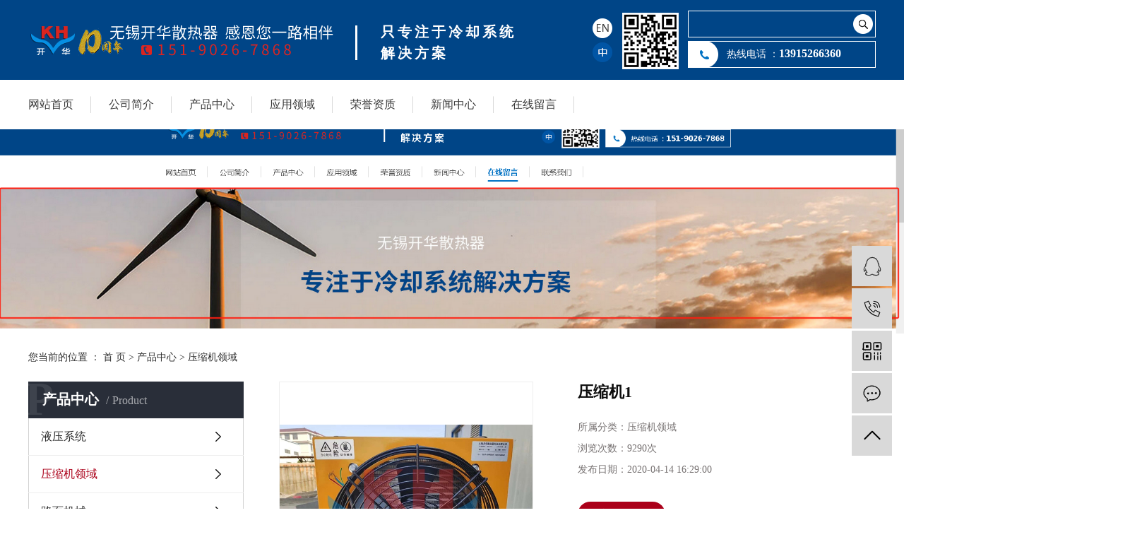

--- FILE ---
content_type: text/html;charset=utf-8
request_url: https://www.khsrq.com/product/741.html
body_size: 9907
content:
<!DOCTYPE html>
<html lang="zh-CN">
<head>
    <meta charset="utf-8">
    <meta http-equiv="X-UA-Compatible" content="IE=edge">
    <title>压缩机1【价格 批发 公司】-无锡开华散热器科技有限公司</title>
    <meta name="keywords" content="无锡冷却器,无锡冷却器供应商,定制无锡冷却器"/>
    <meta name="description" content="压缩机1无锡开华散热器科技有限公司为你详细介绍压缩机1的内容,包括压缩机1的用途、型号、范围、图片、评论等,在这里你可以得知所有压缩机1的新闻以及目前的市场压缩机1价格，压缩机1所属产品分类是压缩机领域，在全国地区获得用户好评，欲了解更多详细信息,请点击访问!"/>
    <meta name="viewport" content="width=device-width, initial-scale=1, maximum-scale=1, user-scalable=no">
    <link rel="shortcut icon" type="image/x-icon" href="https://www.khsrq.com/"/>
    
<link rel="stylesheet" href="https://www.khsrq.com/template/default/assets/css/owl.carousel.min.css">

    <link rel="stylesheet" href="https://www.khsrq.com/template/default/assets/css/plugin.css">
    <link rel="stylesheet" href="https://www.khsrq.com/template/default/assets/css/app1.css">

    <link rel="stylesheet" href="https://www.khsrq.com/template/default/assets/css/main.css">

    <script src="https://www.khsrq.com/template/default/assets/js/jquery.min.js"></script>
    <script>
    var config = {
        homeUrl: 'https://www.khsrq.com/',
                mUrl: 'http://m.khsrq.com/',
                copyCode: 0,
        isVisitor: 1
    }
</script>
<script src="https://www.khsrq.com/template/default/assets/js/app.js"></script>

<script>
//当配置为普通站的时候，手机站跳转
if(app.config.hasOwnProperty('mUrl')) {
        app.mobile();
    }
</script>
<meta name="baidu-site-verification" content="codeva-8uC2OK5j1R" />
<meta name="360-site-verification" content="c5909ffe87dce9aeeddbd44940c88ffa" />
<meta name="sogou_site_verification" content="no0XgtxbUI"/>
<meta name="baidu-site-verification" content="codeva-nPxFo85WHN" />
<script>
var _hmt = _hmt || [];
(function() {
  var hm = document.createElement("script");
  hm.src = "https://hm.baidu.com/hm.js?71bac9ff3992a3f1e7724b11a5d3943f";
  var s = document.getElementsByTagName("script")[0]; 
  s.parentNode.insertBefore(hm, s);
})();
</script>

<script type='text/javascript'>
    (function(m, ei, q, i, a, j, s) {
        m[i] = m[i] || function() {
            (m[i].a = m[i].a || []).push(arguments)
        };
        j = ei.createElement(q),
            s = ei.getElementsByTagName(q)[0];
        j.async = true;
        j.charset = 'UTF-8';
        j.src = 'https://static.meiqia.com/dist/meiqia.js?_=t';
        s.parentNode.insertBefore(j, s);
    })(window, document, 'script', '_MEIQIA');
    _MEIQIA('entId', 227457);
</script>
</head>
<body>
<div class="header w1920 clearfix">
  <div class="head1" style="display: none;" >
   <div class="w1200">
      <div class="head1_fl fl">
          <p>欢迎</p>
      </div>
      <div class="head1_fr fr">
        <div class="k1">
            <a href="https://www.khsrq.com/article/">热推信息</a> |
            <a href="https://www.khsrq.com/region/">企业分站</a> |
            <a href="https://www.khsrq.com/sitemap/">网站地图</a> |
            <a href="https://www.khsrq.com/rss.xml">RSS</a> |
            <a href="https://www.khsrq.com/sitemap.xml">XML</a>
                    </div>
      </div>
    </div>
  </div>
  <div class="head2 w1200">
    <div class="head2_fl fl">
      <div class="logo">
            <a href="https://www.khsrq.com/" >
                <img alt="板翅式换热器" src="https://www.khsrq.com/data/upload/202111/20211125152724_504.png" />
            </a>
        </div>
    </div>
    <div class="topwz fl">
        <p>只专注于冷却系统</p><p>解决方案</p>
    </div>
    <div class="head2_fr fr clearfix">
      <div class="zyqie fl"><p><a href="/" target="_self"><img src="https://www.khsrq.com/data/upload/202002/1581402281174116.png" title="1581402281174116.png" alt="未标题-3.png"/></a></p><p><a href="/" target="_self"><img src="https://www.khsrq.com/data/upload/202002/1581402295173290.png" title="1581402295173290.png" alt="未标题-4.png"/></a></p></div>
      <div class="topewm fl"><p><img src="https://www.khsrq.com/data/upload/202004/1588045278134953.png" title="1588045278134953.png" alt="pc.png" width="80" height="80" border="0" vspace="0" style="width: 80px; height: 80px;"/></p></div>
      <div class="ss fr">
      <div>
          <form method="get" name="formsearch" id="formsearch" action="https://www.khsrq.com/search.php">
                <input type='text' name='wd' id="keyword" placeholder="" />
                <input type="submit" id="s_btn" value="" />
            </form>
      </div>
      <div class="topdh">
        <p style="line-height: 36px;"><span style="font-family: 微软雅黑, &quot;Microsoft YaHei&quot;; font-size: 14px;">热线电话 ：</span><span style="font-size: 16px;"><strong><span style="font-family: 微软雅黑, &quot;Microsoft YaHei&quot;;">13915266360</span></strong></span></p>
      </div>
      
      </div>
    </div>
  </div>
</div>
    <div class="tnav w1920">
    <ul class="nav clearfix">
                     <li>
                <a class="a" href="/" >网站首页<span class="creat"></span></a>
                                                        <div class="sec">
                                                <a href="" >联系方式</a>
                                            </div>
                                                </li>
                        <li>
                <a class="a" href="https://www.khsrq.com/about_about/gsjj9f6.html" >公司简介</a>
                                                                                                            </li>
                        <li>
                <a class="a" href="https://www.khsrq.com/product/" >产品中心</a>
                                                                                    <div class="sec">
                                                <a href="https://www.khsrq.com/product/pfxl2a3/" >液压系统</a>
                                                <a href="https://www.khsrq.com/product/cpfle15f/" >压缩机领域</a>
                                                <a href="https://www.khsrq.com/product/zdxwyj6da/" >路面机械</a>
                                                <a href="https://www.khsrq.com/product/zdjxswyj281/" >矿山机械</a>
                                                <a href="https://www.khsrq.com/product/tyngfwyj58a/" >石油机械</a>
                                                <a href="https://www.khsrq.com/product/ldsjxb0c/" >履带式机械</a>
                                                <a href="https://www.khsrq.com/product/tzsrqdc4/" >特种散热器</a>
                                                <a href="https://www.khsrq.com/product/fbsrq8f9/" >防爆散热器</a>
                                                <a href="https://www.khsrq.com/product/qtsrq790/" >其他散热器</a>
                                                <a href="https://www.khsrq.com/product/dzsrq061/" >定制散热器</a>
                                                </div>
                                                                        </li>
                        <li>
                <a class="a" href="https://www.khsrq.com/case/" >应用领域</a>
                                                                                    <div class="sec">
                                                <a href="https://www.khsrq.com/case/alfly9f3/" >应用领域</a>
                                                </div>
                                                                        </li>
                        <li>
                <a class="a" href="https://www.khsrq.com/about_about/zzry37f.html" >荣誉资质</a>
                                                                                                            </li>
                        <li>
                <a class="a" href="https://www.khsrq.com/news/" >新闻中心</a>
                                                                                    <div class="sec">
                                                <a href="https://www.khsrq.com/news/company/" >公司新闻</a>
                                                <a href="https://www.khsrq.com/news/xydt/" >行业新闻</a>
                                                <a href="https://www.khsrq.com/news/jszx98d/" >常见问题</a>
                                                </div>
                                                                        </li>
                        <li>
                <a class="a" href="/inquiry/" >在线留言</a>
                                                                </li>
                </ul>
</div>

<script type="text/javascript">
$('.nav > li').hover(function(){
$(this).find('.sec').stop(true).slideToggle(300);
});
</script>


<div class="page-banner">
        <img src="https://www.khsrq.com/data/upload/202310/20231012092546_487.png" alt="压缩机领域">
    </div>


<div class="page-position">
    <div id="container">
        您当前的位置 ：
        
	 <a href="https://www.khsrq.com/">首 页</a> > <a href="https://www.khsrq.com/product/">产品中心</a> > <a href="https://www.khsrq.com/product/cpfle15f/">压缩机领域</a>

    </div>
</div>


<div class="page-wrap w1920">
    <div id="container" class="clearfix">
                
        <div class="page-wrap-left xymob-menu-click">
            <div class="xymob-left-close-btn"><i class="icon-font icon-close"></i></div>
            <div class="xypg-left">
                                <div class="xypg-left-box xypg-left-menu">
                    <div class="xypg-left-title">
                        <h3>
产品中心<span>Product</span>
</h3>
                    </div>
                    <div class="xypg-left-con">
                        
	<ul class="xypg-left-nav">
        <li data-id="1">
        <a href="https://www.khsrq.com/product/pfxl2a3/">液压系统</a>
        <div class="first-nav-btn"></div>
                <ul class="xypg-left-subnav">
                        <li data-id="21">
                <a href="https://www.khsrq.com/product/sdxlsrq3de/">水刀系列散热器</a>
                            </li>
                        <li data-id="22">
                <a href="https://www.khsrq.com/product/yjxlsrqbe9/">压机系列散热器</a>
                            </li>
                        <li data-id="23">
                <a href="https://www.khsrq.com/product/glyydlzsrq93f/">各类液压动力站散热器</a>
                            </li>
                    </ul>
            </li>
        <li data-id="12">
        <a href="https://www.khsrq.com/product/cpfle15f/">压缩机领域</a>
        <div class="first-nav-btn"></div>
                <ul class="xypg-left-subnav">
                        <li data-id="24">
                <a href="https://www.khsrq.com/product/lgjdylzfqdcb/">冷干机的预冷蒸发器</a>
                            </li>
                    </ul>
            </li>
        <li data-id="13">
        <a href="https://www.khsrq.com/product/zdxwyj6da/">路面机械</a>
        <div class="first-nav-btn"></div>
                <ul class="xypg-left-subnav">
                        <li data-id="29">
                <a href="https://www.khsrq.com/product/wjsrq7c9/">挖机散热器</a>
                            </li>
                        <li data-id="30">
                <a href="https://www.khsrq.com/product/yljsrq5ab/">压路机散热器</a>
                            </li>
                        <li data-id="31">
                <a href="https://www.khsrq.com/product/dcsrq906/">吊车散热器</a>
                            </li>
                        <li data-id="32">
                <a href="https://www.khsrq.com/product/scdsrqf8e/">随车吊散热器</a>
                            </li>
                        <li data-id="33">
                <a href="https://www.khsrq.com/product/hntjxsrq670/">混凝土机械散热器</a>
                            </li>
                    </ul>
            </li>
        <li data-id="14">
        <a href="https://www.khsrq.com/product/zdjxswyj281/">矿山机械</a>
        <div class="first-nav-btn"></div>
                <ul class="xypg-left-subnav">
                        <li data-id="34">
                <a href="https://www.khsrq.com/product/cyjsrqa3d/">铲运机散热器</a>
                            </li>
                        <li data-id="35">
                <a href="https://www.khsrq.com/product/bzjsrqc07/">扒渣机散热器</a>
                            </li>
                        <li data-id="36">
                <a href="https://www.khsrq.com/product/sdjxsrqbb3/">隧道机械散热器</a>
                            </li>
                    </ul>
            </li>
        <li data-id="15">
        <a href="https://www.khsrq.com/product/tyngfwyj58a/">石油机械</a>
        <div class="first-nav-btn"></div>
                <ul class="xypg-left-subnav">
                        <li data-id="37">
                <a href="https://www.khsrq.com/product/xjjsrqd80/">修井机散热器</a>
                            </li>
                        <li data-id="38">
                <a href="https://www.khsrq.com/product/dyzyzzsrq23d/">带压作业装置散热器</a>
                            </li>
                        <li data-id="39">
                <a href="https://www.khsrq.com/product/yyxtsrq84d/">液压系统散热器</a>
                            </li>
                    </ul>
            </li>
        <li data-id="16">
        <a href="https://www.khsrq.com/product/ldsjxb0c/">履带式机械</a>
        <div class="first-nav-btn"></div>
                <ul class="xypg-left-subnav">
                        <li data-id="40">
                <a href="https://www.khsrq.com/product/qkzjsrqe84/">潜孔钻机散热器</a>
                            </li>
                        <li data-id="41">
                <a href="https://www.khsrq.com/product/mgzjsrqc34/">锚固钻机散热器</a>
                            </li>
                        <li data-id="42">
                <a href="https://www.khsrq.com/product/qtzjsrq2c0/">其他钻机散热器</a>
                            </li>
                    </ul>
            </li>
        <li data-id="17">
        <a href="https://www.khsrq.com/product/tzsrqdc4/">特种散热器</a>
        <div class="first-nav-btn"></div>
            </li>
        <li data-id="18">
        <a href="https://www.khsrq.com/product/fbsrq8f9/">防爆散热器</a>
        <div class="first-nav-btn"></div>
            </li>
        <li data-id="19">
        <a href="https://www.khsrq.com/product/qtsrq790/">其他散热器</a>
        <div class="first-nav-btn"></div>
                <ul class="xypg-left-subnav">
                        <li data-id="43">
                <a href="https://www.khsrq.com/product/bxggsrq3fa/">不锈钢管散热器</a>
                            </li>
                        <li data-id="44">
                <a href="https://www.khsrq.com/product/gssrqc0d/">管式散热器</a>
                            </li>
                    </ul>
            </li>
        <li data-id="20">
        <a href="https://www.khsrq.com/product/dzsrq061/">定制散热器</a>
        <div class="first-nav-btn"></div>
            </li>
    </ul>
                    </div>
                </div>

                                                <div class="xypg-left-box xypg-left-news">
                    <div class="xypg-left-title">
                        <h3>新闻资讯<span>News</span></h3>
                    </div>
                    <div class="xypg-left-con">
                        <ul class="latest-news">
                                                        <li><a href="https://www.khsrq.com/news/437.html" title="说说板翅式散热器的换热效率怎么样？">说说板翅式散热器的换热效率怎么样？</a></li>
                                                        <li><a href="https://www.khsrq.com/news/438.html" title="防止无锡冷却器的损坏有什么好的方法降低">防止无锡冷却器的损坏有什么好的方法降低</a></li>
                                                        <li><a href="https://www.khsrq.com/news/439.html" title="说说无锡换热器结垢的原因及处理方法">说说无锡换热器结垢的原因及处理方法</a></li>
                                                        <li><a href="https://www.khsrq.com/news/440.html" title="注意板式换热器的安全事项">注意板式换热器的安全事项</a></li>
                                                        <li><a href="https://www.khsrq.com/news/441.html" title="说说无锡冷却器构架选择有哪些注意事项？">说说无锡冷却器构架选择有哪些注意事项？</a></li>
                                                        <li><a href="https://www.khsrq.com/news/442.html" title="防止无锡换热器结垢采取的措施包括以下几个方面">防止无锡换热器结垢采取的措施包括以下几个方面</a></li>
                                                    </ul>
                    </div>
                </div>

                                                                <div class="xypg-left-box xypg-left-keys">
                    <div class="xypg-left-title">
                        <h3>热门关键词<span>Keywords</span></h3>
                    </div>
                    <div class="xypg-left-con">
                        <ul class="hot-keys">
                                                        <li><a href="https://www.khsrq.com/tag/油冷却器" title="油冷却器">油冷却器</a></li>
                                                        <li><a href="https://www.khsrq.com/tag/生产油冷却器" title="生产油冷却器">生产油冷却器</a></li>
                                                        <li><a href="https://www.khsrq.com/tag/板翅式散热器哪家好" title="板翅式散热器哪家好">板翅式散热器哪家好</a></li>
                                                        <li><a href="https://www.khsrq.com/tag/翅式散热器价格" title="翅式散热器价格">翅式散热器价格</a></li>
                                                        <li><a href="https://www.khsrq.com/tag/生产无锡散热器" title="生产无锡散热器">生产无锡散热器</a></li>
                                                        <li><a href="https://www.khsrq.com/tag/水冷却器报价" title="水冷却器报价">水冷却器报价</a></li>
                                                        <li><a href="https://www.khsrq.com/tag/冷却器" title="冷却器">冷却器</a></li>
                                                        <li><a href="https://www.khsrq.com/tag/压缩机价格" title="压缩机价格">压缩机价格</a></li>
                                                        <li><a href="https://www.khsrq.com/tag/板翅式散热器怎么样" title="板翅式散热器怎么样">板翅式散热器怎么样</a></li>
                                                        <li><a href="https://www.khsrq.com/tag/生产中冷器" title="生产中冷器">生产中冷器</a></li>
                                                        <li><a href="https://www.khsrq.com/tag/板翅式散热器生产商" title="板翅式散热器生产商">板翅式散热器生产商</a></li>
                                                        <li><a href="https://www.khsrq.com/tag/管壳式换热器" title="管壳式换热器">管壳式换热器</a></li>
                                                    </ul>
                    </div>
                </div>
                
                <div class="xypg-left-box xypg-left-contact">
                    <div class="xypg-left-title">
                        <h3>联系我们<span>Contact Us</span></h3>
                    </div>
                    <div class="xypg-left-con">
                        <div class="page-wrap-contact">
                            <h4>无锡开华散热器科技有限公司</h4>
                            <p><span style="font-family: 微软雅黑, &quot;Microsoft YaHei&quot;; font-size: 16px;">联系人：王经理</span></p><p><span style="font-family: 微软雅黑, &quot;Microsoft YaHei&quot;; font-size: 16px;">手&nbsp; &nbsp;机：15190267868</span></p><p><span style="font-family: 微软雅黑, &quot;Microsoft YaHei&quot;; font-size: 16px;">&nbsp; &nbsp; &nbsp; &nbsp; &nbsp; &nbsp; &nbsp;17351490062</span></p><p><span style="font-family: 微软雅黑, &quot;Microsoft YaHei&quot;; font-size: 16px;">电&nbsp; &nbsp;话：0510-85990569</span></p><p><span style="font-family: 微软雅黑, &quot;Microsoft YaHei&quot;; font-size: 16px;">传&nbsp; &nbsp;真：0510-85990569</span></p><p><span style="font-family: 微软雅黑, &quot;Microsoft YaHei&quot;; font-size: 16px;">邮&nbsp; &nbsp;箱：wxkhhrq@126.com</span></p><p><span style="font-family: 微软雅黑, &quot;Microsoft YaHei&quot;; font-size: 16px;">网&nbsp; &nbsp;址：www.khsrq.com</span></p><p><span style="font-family: 微软雅黑, &quot;Microsoft YaHei&quot;; font-size: 16px;">地&nbsp; &nbsp;址：无锡市滨湖区马山湖山路12号</span></p>
                        </div>
                    </div>
                </div>

                <div class="page-message-img">
                    <a href="https://www.khsrq.com/inquiry/"><img src="https://www.khsrq.com/data/upload/201908/20190819160028_346.png" alt=""></a>
                </div>
            </div>
        </div>
        

                
        <div class="page-wrap-right">
            <div class="xypg-right-content">
                
    
	<!-- 产品详情页面 -->
<div class="xypg-product-detail">
    <div class="page-product-detail-box clearfix">
        <div class="page-product-detail-effect">
            <div class="big-img easyzoom easyzoom--overlay"><a href="https://www.khsrq.com/data/upload/202004/20200414162742_667.jpg"><img src="https://www.khsrq.com/data/upload/202004/20200414162742_667.jpg" alt="压缩机1"/></a></div>
        </div>
        <div class="page-product-detail-right">
            <h1>压缩机1</h1>
            <ul class="product-detail-item">
                <li>所属分类：<span>压缩机领域</span></li>
                <li>浏览次数：<span><script src="https://www.khsrq.com/source/include/browse.php?model=product&id=741"></script>次</span></li>
                <li>发布日期：<span>2020-04-14 16:29:00</span></li>
            </ul>
            
            <div class="page-product-inquiry">
                                <a href="https://www.khsrq.com/inquiry/741.html">我要询价</a>
                            </div>
        </div>
    </div>

    <div class="product-detail-tab">
        <ul class="product-detail-tabli">
            <li>产品概述</li>
            <li>性能特点</li>
            <li>技术参数</li>
                                </ul>

        <div class="product-detail-tabbox">
            <div class="product-detail-tabcon">
                <p style="text-indent: 2em;"><span style="font-family: 微软雅黑, &quot;Microsoft YaHei&quot;; font-size: 16px;"><span style="font-family: 微软雅黑, &quot;Microsoft YaHei&quot;; line-height: 2;">&nbsp;<a href='https://www.khsrq.com//' target='_blank' class='key_tag'><font><strong>无锡冷却器</strong></font></a>铝合金材料，具有重量轻、 外形美观，热导率是冷却设备好、 易于加工成更复杂的形状，和广泛使用。有<a href='https://www.khsrq.com/news/467.html' target='_blank' class='key_tag'><font><strong>散热器</strong></font></a>是铝合金型材的三种主要类型︰ 梳形、 宽扁形或鱼形、 椭圆形和圆形的形状和分支。散热片铝型材与其他铝相比，具有其自身的特点︰ 短的距离之间的散热片和散热片，形成一凹槽之间两个相邻散热片，其长宽比是非常大的;墙体厚度差异，鳍齿轮是比较薄，但基础板厚度其根。因为它的形状的散热器是更复杂，因此模具设计和制造、 生产增加了难度。</span><br/><span style="font-family: 微软雅黑, &quot;Microsoft YaHei&quot;; line-height: 2;">&nbsp; &nbsp; &nbsp; &nbsp;我们主要有两种散热器为例，在总结大型散热器模具设计和制造经验，侧重于散热器挤压模设计要点和步骤的基础上。散热片铝型材挤压模设计也要保证足够的强度金属模具流率的平衡。我们的散热器产品，挤压模具设计的梳型散热器平模，与导流模式一起使用。挤压模具设计中的铝型材散热片到分流模式，以确保更均匀比扁平金属流动的挤压模具，是铝型材散热片设计的关键。&nbsp;</span></span></p><p style="text-indent: 2em; text-align: center;"><span style="font-family: 微软雅黑, &quot;Microsoft YaHei&quot;; font-size: 16px;"><img src="/data/upload/202004/1586852917206261.jpg" title=" 无锡冷却器" alt=" 无锡冷却器" width="600" height="450" border="0" vspace="0" style="width: 600px; height: 450px;"/><br/><br/></span></p><p><br/></p>
            </div>
            <div class="product-detail-tabcon">
                
            </div>
            <div class="product-detail-tabcon">
                
            </div>
                                </div>
    </div>

    <div class="xypg-detail-tags">
        <div class="tags-title">
            <h3>标签</h3>
            <div class="baidu-share">
                <!-- Baidu Button BEGIN -->
                <div class="bdsharebuttonbox">
                    <a href="#" class="bds_more" data-cmd="more"></a>
                    <a href="#" class="bds_tsina" data-cmd="tsina" title="分享到新浪微博"></a>
                    <a href="#" class="bds_weixin" data-cmd="weixin" title="分享到微信"></a>
                    <a href="#" class="bds_sqq" data-cmd="sqq" title="分享到QQ好友"></a>
                    <a href="#" class="bds_isohu" data-cmd="isohu" title="分享到我的搜狐"></a>
                    <a href="#" class="bds_tqq" data-cmd="tqq" title="分享到腾讯微博"></a>
                    <a href="#" class="bds_fbook" data-cmd="fbook" title="分享到Facebook"></a>
                </div>
                <script>window._bd_share_config={"common":{"bdSnsKey":{},"bdText":"","bdMini":"2","bdMiniList":false,"bdPic":"","bdStyle":"1","bdSize":"16"},"share":{}};with(document)0[(getElementsByTagName('head')[0]||body).appendChild(createElement('script')).src='http://bdimg.share.baidu.com/static/api/js/share.js?v=89860593.js?cdnversion='+~(-new Date()/36e5)];</script>
                <!-- Baidu Button END -->
            </div>
        </div>
        <div class="tags-content"><a href="https://www.khsrq.com/tag/%E6%97%A0%E9%94%A1%E5%86%B7%E5%8D%B4%E5%99%A8">无锡冷却器</a><a href="https://www.khsrq.com/tag/%E6%97%A0%E9%94%A1%E5%86%B7%E5%8D%B4%E5%99%A8%E4%BE%9B%E5%BA%94%E5%95%86">无锡冷却器供应商</a><a href="https://www.khsrq.com/tag/%E5%AE%9A%E5%88%B6%E6%97%A0%E9%94%A1%E5%86%B7%E5%8D%B4%E5%99%A8">定制无锡冷却器</a></div>
    </div>

    <div class="xypg-detail-url">本文网址：<a href="https://www.khsrq.com/product/741.html">https://www.khsrq.com/product/741.html</a></div>

    <div class="xypg-detail-pn">
        <div><b>上一篇：</b>没有了</div>
        <div><b>下一篇：</b><a href="https://www.khsrq.com/product/742.html">压缩机2</a><span>2020-04-14</span></div>
    </div>

</div>

    

        <div class="xypg-relate">
        <div class="relate-product">
            <h4 class="relate-title"><span>最近浏览：</span></h4>
            <div class="relate-product-slick owl-carousel">
                            </div>
        </div>
    </div>
        <!-- 相关产品和相关新闻 -->
<div class="xypg-relate">

    <div class="relate-product">
        <h4 class="relate-title"><span>相关产品</span></h4>

        <div class="relate-product-slick owl-carousel">
                        <a href="https://www.khsrq.com/product/735.html" title="液压系列3">
                <span class="img"><img src="https://www.khsrq.com/data/upload/202004/20200414161601_207.jpg" alt="液压系列3"/></span>
                <p>液压系列3</p>
            </a>
                    </div>

    </div>

    <div class="relate-news">
        <h4 class="relate-title"><span>相关新闻</span></h4>

        <ul class="clearfix relate-news-list">
                        <li>
                <a href="https://www.khsrq.com/news/898.html" title="无锡换热器翅片积灰如何科学清理？无锡企业有哪些实操规范？">无锡换热器翅片积灰如何科学清理？无锡企业有哪些实操规范？</a>
                <span>2026-03-27</span>
            </li>
                        <li>
                <a href="https://www.khsrq.com/news/896.html" title="双碳”目标下，无锡换热器企业有哪些绿色创新举措？">双碳”目标下，无锡换热器企业有哪些绿色创新举措？</a>
                <span>2026-02-27</span>
            </li>
                        <li>
                <a href="https://www.khsrq.com/news/900.html" title="无锡换热器供热能力不足的原因有哪些？无锡企业如何解决？">无锡换热器供热能力不足的原因有哪些？无锡企业如何解决？</a>
                <span>2026-04-17</span>
            </li>
                        <li>
                <a href="https://www.khsrq.com/news/895.html" title="热管式无锡换热器常见失效问题有哪些？无锡企业的解决方案是什么？">热管式无锡换热器常见失效问题有哪些？无锡企业的解决方案是什么？</a>
                <span>2026-02-20</span>
            </li>
                        <li>
                <a href="https://www.khsrq.com/news/899.html" title="无锡换热器在新能源领域有哪些应用？核心技术要求是什么？">无锡换热器在新能源领域有哪些应用？核心技术要求是什么？</a>
                <span>2026-04-10</span>
            </li>
                        <li>
                <a href="https://www.khsrq.com/news/894.html" title="板式无锡换热器板片材质如何选择？无锡企业针对不同介质有哪些推荐方案？">板式无锡换热器板片材质如何选择？无锡企业针对不同介质有哪些推荐方案？</a>
                <span>2026-02-13</span>
            </li>
                        <li>
                <a href="https://www.khsrq.com/news/893.html" title="列管式无锡换热器管壁积垢如何判断？无锡企业常用清理方法有哪些？">列管式无锡换热器管壁积垢如何判断？无锡企业常用清理方法有哪些？</a>
                <span>2026-01-30</span>
            </li>
                        <li>
                <a href="https://www.khsrq.com/news/901.html" title="无锡换热器主要应用于哪些工业装置？优势是什么？">无锡换热器主要应用于哪些工业装置？优势是什么？</a>
                <span>2026-05-01</span>
            </li>
                        <li>
                <a href="https://www.khsrq.com/news/892.html" title="无锡换热器企业核心优势是什么？为何深受各行业青睐？">无锡换热器企业核心优势是什么？为何深受各行业青睐？</a>
                <span>2026-01-23</span>
            </li>
                        <li>
                <a href="https://www.khsrq.com/news/897.html" title="列管式无锡换热器列管泄漏如何检测？无锡企业有哪些修复技巧？">列管式无锡换热器列管泄漏如何检测？无锡企业有哪些修复技巧？</a>
                <span>2026-03-13</span>
            </li>
                    </ul>
    </div>

</div>

            </div>
                    </div>
        

                
        <div class="page-mob-tool">
            <ul>
                <li class="xymob-page-navbtn"><i class="icon-font icon-dots-horizontal"></i></li>
                <li class="xymob-page-backtop"><i class="icon-font icon-top"></i></li>
            </ul>
        </div>
        
    </div>
</div>


<div class="foot w1920">
	<div class="foot1 w1200 clearfix">
		<div class="ftdh fl">
			<dl>
				<dt>产品中心</dt>	
												<dd><a href="https://www.khsrq.com/product/pfxl2a3/">液压系统</a></dd>
																<dd><a href="https://www.khsrq.com/product/cpfle15f/">压缩机领域</a></dd>
																<dd><a href="https://www.khsrq.com/product/zdxwyj6da/">路面机械</a></dd>
																																																																				<dd><a href="https://www.khsrq.com/product/">更多产品</a></dd>
			</dl>
			<dl>
				<dt>案例展示 </dt>
								<dd><a href="https://www.khsrq.com/case/alfly9f3/">应用领域</a></dd>
							</dl>
			<dl>
				<dt>新闻中心</dt>
								<dd><a href="https://www.khsrq.com/news/company/">公司新闻</a></dd>
								<dd><a href="https://www.khsrq.com/news/xydt/">行业新闻</a></dd>
								<dd><a href="https://www.khsrq.com/news/jszx98d/">常见问题</a></dd>
							</dl>
			<dl>
				<dt>关于我们</dt>
								<dd><a href="https://www.khsrq.com/about_about/gsjj9f6.html">公司简介</a></dd>
								<dd><a href="https://www.khsrq.com/about_about/zzry37f.html">资质荣誉</a></dd>
							</dl>
		</div>
		<div class="ftlx fr">
			<h3><p>手 机 ：15190267868/15852500060</p><p>电 话 ：0510-85990569</p><p>地 址 ：无锡市滨湖区马山湖山路12号</p><p><br/></p><p><br/></p></h3>
			
			<div class="k1">
				<a href="https://www.khsrq.com/article/">热推信息</a> |
				<a href="https://www.khsrq.com/region/">企业分站</a> |
				<a href="https://www.khsrq.com/sitemap/">网站地图</a> |
				<a href="https://www.khsrq.com/rss.xml">RSS</a> |
				<a href="https://www.khsrq.com/sitemap.xml">XML</a>
							</div>
		</div>
	</div>
</div>

<div class="footer w1920">
	<div class="footer w1200 clearfix">
		<div class="fl">
			Copyright © 无锡开华散热器科技有限公司 All rights reserved 备案号：<a href="http://beian.miit.gov.cn/" target="_blank">苏ICP备2026001599号-1</a> 主要从事于<a href="https://www.khsrq.com/search.php?wd=板翅式换热器">板翅式换热器</a>,<a href="https://www.khsrq.com/search.php?wd=无锡冷却器">无锡冷却器</a>,<a href="https://www.khsrq.com/search.php?wd=无锡换热器">无锡换热器</a>, 欢迎来电咨询！<br/> 
		</div>
		<div class="fr">
			<span class="jszc">服务支持：<a href="http://www.cnfarasia.com" target='_blank'>无锡网站建设</a></span>
		</div>
		
	</div>
	
	
	<div class="region w1200">
				主营区域：
									<a href="https://www.khsrq.com/jiangsu.html">江苏</a>
									<a href="https://www.khsrq.com/nanjing.html">南京</a>
									<a href="https://www.khsrq.com/changzhou.html">常州</a>
									<a href="https://www.khsrq.com/yangzhou.html">扬州</a>
									<a href="https://www.khsrq.com/suzhou.html">苏州</a>
									<a href="https://www.khsrq.com/xuzhou.html">徐州</a>
									<a href="https://www.khsrq.com/lianyungang.html">连云港</a>
									<a href="https://www.khsrq.com/yancheng.html">盐城</a>
									<a href="https://www.khsrq.com/huaian.html">淮安</a>
									<a href="https://www.khsrq.com/zhenjiang.html">镇江</a>
									<a href="https://www.khsrq.com/wuxi.html">无锡</a>
							</div>
</div>


<div class="x-footer" style="display: none;">
	<div class="container-fluid">
						
		
				<div class="copyright">Copyright © 无锡开华散热器科技有限公司   备案号：<a href="http://beian.miit.gov.cn/" target="_blank">苏ICP备2026001599号-1</a><br/>主要从事于<a href="https://www.khsrq.com/search.php?wd=板翅式换热器">板翅式换热器</a>,<a href="https://www.khsrq.com/search.php?wd=无锡冷却器">无锡冷却器</a>,<a href="https://www.khsrq.com/search.php?wd=无锡换热器">无锡换热器</a>, 欢迎来电咨询！<br/>    <span class="jszc">服务支持：<a href="http://www.cnfarasia.com" target='_blank'>无锡网站建设</a></span></div>
									<div class="region">
				主营区域：
									<a href="https://www.khsrq.com/jiangsu.html">江苏</a>
									<a href="https://www.khsrq.com/nanjing.html">南京</a>
									<a href="https://www.khsrq.com/changzhou.html">常州</a>
									<a href="https://www.khsrq.com/yangzhou.html">扬州</a>
									<a href="https://www.khsrq.com/suzhou.html">苏州</a>
									<a href="https://www.khsrq.com/xuzhou.html">徐州</a>
									<a href="https://www.khsrq.com/lianyungang.html">连云港</a>
									<a href="https://www.khsrq.com/yancheng.html">盐城</a>
									<a href="https://www.khsrq.com/huaian.html">淮安</a>
									<a href="https://www.khsrq.com/zhenjiang.html">镇江</a>
									<a href="https://www.khsrq.com/wuxi.html">无锡</a>
							</div>
							</div>
	<div class="x-power">
		<a href="https://www.khsrq.com/search.php?wd=%E6%9D%BF%E7%BF%85%E5%BC%8F%E6%8D%A2%E7%83%AD%E5%99%A8">板翅式换热器</a><a href="https://www.khsrq.com/search.php?wd=%E6%97%A0%E9%94%A1%E5%86%B7%E5%8D%B4%E5%99%A8">无锡冷却器</a><a href="https://www.khsrq.com/search.php?wd=%E6%97%A0%E9%94%A1%E6%8D%A2%E7%83%AD%E5%99%A8">无锡换热器</a>		<a href='//www.cn86.cn' target='_blank'>祥云平台</a> 提供技术支持
	</div>
</div>

<!-- 右侧客服 -->
<!-- 侧边工具栏 -->
<div id="toolbar">
    <ul>
                        <li><a href="http://wpa.qq.com/msgrd?v=3&amp;uin=50051027&amp;site=qq&amp;menu=yes" target="_blank">
            <span class="icon-font icon-qq"></span>
            <span class="wz">业务咨询</span>
        </a></li>
                        <li><a href="javascript:;">
            <span class="icon-font icon-phone"></span>
            <span class="wz">15190267868</span>
        </a></li>
        <li class="ewm">
            <span class="icon-font icon-ewm"></span>
                        <div class="ewm-box"><img src="https://www.khsrq.com/data/upload/202004/20200428113955_476.png" alt="二维码" /></div>
                    </li>
        <li><a href="https://www.khsrq.com/inquiry/">
            <span class="icon-font icon-message"></span>
            <span class="wz">在线留言</span>
        </a></li>
        <li class="backtop"><span class="icon-font icon-top"></span></li>
    </ul>
</div>

<script>
    $(function () {
        // 返回顶部
        app.backTop("#toolbar .backtop",300);
        var imgUrl = 'https://www.khsrq.com/';
        if($(".ewm-box img").attr('src') == imgUrl ) {
            $(".ewm-box").remove();
        }
    })
</script>



<script src="https://www.khsrq.com/template/default/assets/js/main.js"></script>


<script src="https://www.khsrq.com/template/default/assets/js/owl.carousel.min.js"></script>
<script>
    $(function () {
        // 产品详情页面高亮
        var curID = '12';
        $(".xypg-left-nav li").each(function () {
            var dataID = $(this).data('id');
            if(dataID == curID) {
                $(this).addClass('clicked');
            }
        });
        // tab 标签页切换特效
        app.tabs('.product-detail-tabli li','.product-detail-tabbox .product-detail-tabcon','click');
    })
</script>


</body>
</html>


--- FILE ---
content_type: text/html;charset=utf-8
request_url: https://www.khsrq.com/source/include/browse.php?model=product&id=741
body_size: 54
content:
document.write('9290');

--- FILE ---
content_type: text/html; charset=UTF-8
request_url: https://www.khsrq.com/source/include/visitor.php
body_size: 206
content:

Warning: require_once(../source/core/run.php): failed to open stream: No such file or directory in /home/khsrq7kbhmstruq/wwwroot/source/include/visitor.php on line 2

Fatal error: require_once(): Failed opening required '../source/core/run.php' (include_path='.:') in /home/khsrq7kbhmstruq/wwwroot/source/include/visitor.php on line 2


--- FILE ---
content_type: text/css
request_url: https://www.khsrq.com/template/default/assets/css/main.css
body_size: 3435
content:
.w1920{
    width: 1920px;
    margin-left: -960px;
    left: 50%;
    position: relative;
}
.w1200{
    width: 1200px;
    margin-left: -600px;
    left: 50%;
    position: relative;
}


.fl{float:left;}
.fr{float:right;}
/*头部样式*/
.header{
    height: 113px;
    background: #004587;
}
.logo{
    line-height: 113px;
}
.topwz{
    margin-left: 30px;
    margin-top: 30px;
    background:  url(../images/tophx.png) no-repeat left center;
    padding-left: 36px;
}
.topwz p{
font-size: 20px;
font-family: "Adobe 黑体";
line-height: 30px;
font-weight: bold;
color:#fff;
letter-spacing: 4px;
}
.head2_fr .zyqie{
    margin-top: 26px;
    margin-right: 14px;
}
.head2_fr .zyqie p{
    margin-bottom: 6px;
}
.topewm{
    margin-top: 18px;
    margin-right: 13px;
}

.ss{
    margin-top: 15px;
}

.topdh{
    margin-top: 5px;
    width: 266px;
    height: 38px;
    background: url(../images/topdh.png) no-repeat  center;
    padding-left: 55px;
    color: #fff;
}
/*导航栏样式*/
.tnav{
    height: 70px;
}
.nav{
    width: 1200px;
    margin:0 auto;
}
.nav li{
    height:70px;
    text-align:center;
    float:left;
    position:relative;
    z-index:999;
    padding:0 25px;
    background: url(../images/navhx.png) no-repeat right center;
}
.nav li:nth-child(1){
padding-left: 0px;
}
.nav li:nth-child(10){
padding-right:0px;
background: none;
}
.nav li a{display:block;line-height:36px;color:#3b3b3b;height:39px;font-size: 16px;margin-top:17px; }
.nav li:hover a.a{color:#0071c3; text-decoration:none;border-bottom: 3px solid #0071c3;font-weight: bold;}

.nav .sec{background:#01557a;overflow:hidden;z-index:9999;position:absolute;top:70px;left:0px;display: none;width: 100%;}
.nav .sec a{height:38px;line-height:38px;width:100%;overflow: hidden;color: #fff;margin-top: 0px;}
.nav .sec a:hover{background:#042d3f;text-decoration:none;color:#fff;}


/*搜索和热门搜索*/
.search{text-align:left;height:24px;}
.hotSearch{width:400px;height:24px;line-height:24px;font-weight:normal;}
.hotSearch a{margin-right:6px;}
#formsearch{width:266px;background: url(../images/ss0.png) no-repeat;height: 38px;}
#search-type{float: left;width:100px;height: 24px;border: 1px solid #c8c8c8;margin-right: 5px;}
#formsearch input{height:36px;background:none;border:none;line-height:36px;float: left;box-sizing: border-box;outline: none;}
#formsearch input#keyword{padding-left:7px;color:#666;width: 232px;}
#formsearch input#s_btn{width:32px;text-align:center;cursor:pointer;}
input#keyword:-ms-input-placeholder{
color: #666;
}
input#keyword::-webkit-input-placeholder{
color: #666; 
}


/*主体样式*/
#container{width:1200px;margin:0 auto;margin-top:10px;}
.gywm{
    margin-top: 70px;
}
.gywm1{
    width: 195px;
    height: 235px;
    background: #0155a5;
    padding-top:32px; 
    text-align: center;
}
.gywm1 h1{
    font-size: 30px;
    font-weight: bold;
    color: #fff;
    line-height: 36px;
}
.gywm1 h2{
    font-size: 24px;
    font-weight: normal;
    color: #fff;
    line-height: 36px;
    text-transform: uppercase;
}
.gywm1 h3{
    font-size: 18px;
    font-weight: normal;
    color: #fff;
    line-height: 36px;
    text-transform: uppercase;
    margin-top: 15px;
}
.gywm1 p{
    font-size: 18px;
    font-weight: bold;
    color: #0155a5;
    line-height: 36px;
    text-transform: uppercase;
    margin-top: 15px;
    width: 150px;
    height: 38px;
    background: #fff;
    display: block;
    margin:0 auto;
    margin-top: 5px;
    border-radius: 5px;

}
.gywm2{
    width: 545px;
    margin-left: 45px;
}
.gywm2 h1{
    font-size: 24px;
    font-weight: bold;
    line-height: 36px;
    color: #323232;
    margin-top: 13px;
}
.gywm2 h1 span{
    color: #0155a5;
}
.gywm2 h2{
    font-size: 18px;
    font-weight: normal;
    line-height: 36px;
    color: #5a5a5a;
    margin-top: 16px;
}
.gywm2 .ckxq{
    width: 155px;
    height: 38px;
    border: 1px solid #0155a5;
    border-radius: 8px;
    display: block;
    text-align: center;
    line-height: 36px;
    font-size: 16px;
    color: #0155a5;
    margin-top: 22px;
}

.pro{
    margin-top: 60px;
    background: url(../images/prot.png) no-repeat top center;
    padding-top: 44px;
}
.protit h1{
    text-align: center;
    font-size: 30px;
    color:#f9f9f9;
    font-weight: bold;

}
.protit h3{
    text-align: center;
    font-size: 18px;
    color:#f9f9f9;
    font-weight: normal;
    margin-top: 6px;
}
.profl{
    height: 97px;
    background: #fff;
    border-radius: 5px;
    padding-top: 28px;
    margin-top: 25px;
}
.profl ul{
    margin-left: 35px;
}
.profl ul li{
    float: left;
    padding: 0 20px;
    height: 40px;
    line-height: 40px;
    margin-right: 7px;
}
.profl ul li p{
    color: #323232;
    font-size: 16px;
}
.profl ul li:hover{
    background: #004587;

}
.profl ul li:hover p{
    color: #fff;
}
.profl ul li:last-child{
    background: #004587;

}
.profl ul li:last-child p{
    color: #fff;
}

.pro2{
    margin-top: 70px;
}
.pro2 ul li{
    float: left;
    width: 290px;
    margin-right: 13px;
    margin-bottom: 23px;

}
.pro2 ul li:nth-child(4n){
    margin-right: 0px;
}
.pro2 ul li img{
    display: block;
    width: 290px;
    height: 235px;
    border: 1px solid #e2e2e2;
}
.pro2 ul li h3{
    margin-top: 2px;
    border: 1px solid #e2e2e2;
    height: 48px;
    text-align: center;
    line-height: 48px;
    font-weight: normal;
    font-size: 16px;
}
.pro2 ul li:hover h3{
background: #004587;
border: 1px solid #004587;
}
.pro2 ul li h3 a{
    color: #5a5a5a;
}
.pro2 ul li:hover h3 a{
    color: #fff;
}


.shdw{
    background: url(../images/shdwbg.png) no-repeat top center;
    height: 567px;
    margin-top: 15px;
    padding-top: 70px;
}

.shdwbt{
    margin-top: 110px;
    margin-left: 2px;
}
.shdwbt h1{
    font-size: 36px;
    color: #ffffff;
    font-weight: bold;
}
.shdwbt h2{
    font-size: 18px;
    color: #f9f9f9;
    font-weight: normal;
    line-height: 36px;
    margin-top: 10px;
    text-indent: 17px;
}
.shdwbt h3{
    width: 312px;
    height: 53px;
    background: url(../images/shdwbt.png) no-repeat top center;
    margin-top: 30px;
    line-height: 53px;
    padding-left: 26px;
    font-size: 18px;
    color: #0155a5;
    font-weight: normal;
}
.shdwfl{
    width: 725px;
}
.shdwfl  ul li{
    width: 355px;
    height: 205px;
    float: left;
    background: #fff;
    margin-right: 13px;
    margin-bottom: 13px;
    padding: 20px 35px 0 35px;
    text-align: center;
}
.shdwfl  ul li:nth-child(2n){
    margin-right: 0px;
}
.shdwfl  ul li h3{
    margin-top: 16px;
    font-size: 20px;
    color: #0155a5;
    font-weight: bold;
}
.shdwfl  ul li p{
    font-size: 14px;
    line-height: 24px;
    margin-top: 10px;
    text-align: left;
}

.case0{
    margin-top: 60px;
}
.cabt{
    text-align: center;
}
.cabt h2{
    font-size: 30px;
    color: #393939;
    font-weight: bold;
}
.cabt h3{
    font-size: 18px;
    color: #838282;
    font-weight: normal;
    margin-top: 10px;
}
.case2{
    margin-top: 40px;
}
.casetp{
    width: 584px;
    height: 478px;
}

.casetp img{
    max-width:100%; height:auto !important;width:auto !important;
}
.case3{
    width: 616px;
    border: 1px solid #c2c2c2;
    border-left: none;
    height: 478px;
}

.cawz{
    height: 298px;
    border-bottom: 1px solid #c2c2c2;
    padding-top: 65px;
    padding-left: 48px;
    padding-right: 50px;
}
.cawz h3{
    font-size: 20px;
    color: #323205;
    font-weight: bold;
}
.cawz h4{
    font-size: 14px;
    color: #5a5a5a;
    line-height: 24px;
    font-weight: normal;
    margin-top: 15px;
}
.cawz .ck{
    margin-top: 23px;
    width: 177px;
    height: 50px;
    background: #004587;
    display: block;
    text-align: center;
    line-height: 50px;
    font-size: 16px;
    color: #fff;
    border-radius: 5px;
}
.case4{
    margin-top: 35px;
    position: relative;
}
.case4 .next{
    position: absolute;
    left: 5px;
    top: 37px;
    width: 32px;
    height: 47px;
    background:  url(../images/left1.png) no-repeat top center;
    z-index: 99;
}
.case4 .prev{
    position: absolute;
    right: 5px;
    top: 37px;
    width: 32px;
    height: 47px;
    background:  url(../images/right1.png) no-repeat top center;
    z-index: 99;
}

.case4 .bd{
    width: 515px;
    overflow: hidden;
    margin: 0 auto;
}
.case4 .bd ul li{
    float: left;
    width: 165px;
    height: 115px;
    margin-right: 13px;
    border: 1px solid #c2c2c2;
}
.case4 .bd ul li img{
    width: 163px;
    height: 113px;
}

.cptd{
    height: 768px;
    background:  url(../images/cptdbg.png) no-repeat top center;
    margin-top: 52px;
    position: relative;
}
.cptd1{
    height: 603px;
    position: relative;
}
.cptd1 ul li:nth-child(1){
    position: absolute;
    left: 101px;
    bottom: 102px;
    
    bottom: 44px;

}
.cptd1 ul li:nth-child(1) img{
    position: absolute;
     right: -140px;
    top:40px;
        bottom: 48px;
}
.cptd1 ul li:nth-child(2){
    position: absolute;
    left: 206px;
    bottom: 252px;
        bottom: 240px;

}
.cptd1 ul li:nth-child(2) img{
    position: absolute;
     right: -27px;
    top:89px;
        right: -39px;
    top: 86px;
}
.cptd1 ul li:nth-child(3){
    position: absolute;
    left: 379px;
    top: 116px;

}
.cptd1 ul li:nth-child(3) img{
    position: absolute;
     right: 7px;
    top:112px;
        right: 24px;
    top: 135px;
}
.cptd1 ul li:nth-child(4){
    position: absolute;
    right: 366px;
    top: 116px;

}
.cptd1 ul li:nth-child(4) img{
    position: absolute;
      right:116px;
    top:122px;
}
.cptd1 ul li:nth-child(5){
    position: absolute;
    right: 180px;
    bottom: 250px;
        right: 145px;
    bottom: 211px;

}
.cptd1 ul li:nth-child(5) img{
    position: absolute;
     right: 194px;
    top:94px;
        right: 225px;
    top: 94px;
}
.cptd1 ul li:nth-child(6){
    position: absolute;
    right: 86px;
    bottom: 80px;
        bottom: 25px;

}
.cptd1 ul li:nth-child(6) img{
    position: absolute;
     right: 237px;
    top:47px;
        right: 241px;
    top: 19px;
}
.cptd1 ul li a{
    position: relative;
    display: block;
}
.cptd1 ul li h3{
    font-size: 18px;
    color: #06499d;
    font-weight: bold;

}
.cptd1 ul li p{
     font-size: 14px;
    color: #3c3c3c;
    font-weight: normal;
    line-height: 24px;
    margin-top: 20px;
}
.cptd2 {
    
    position: absolute;
  text-align: center;
  width: 1920px;
   left: 0px;
   bottom: 30px;
}
.cptd2 h2{
    font-size: 30px;
    color: #323232;
    font-weight:bold;
   
}
.cptd2 h3{
   font-size: 18px;
    color: #5a5a5a;
    font-weight:normal; 
    margin-top: 5px;
}
.cptd3{
    margin-top: 30px;
}
.cptd3 .wz1 h3{
    font-size: 24px;
    color: #fff;
    font-weight: normal;
    margin-left: 15px;
    line-height: 24px;
}
.cptd3 .wz1 h4{
    font-size: 14px;
    color: #fff;
    font-weight: normal;
    margin-left: 15px;
    margin-top: 16px;
    line-height: 14px;
}
.cptd3  .wz2{
    padding-left:62px;
    background: url(../images/cptddh.png) no-repeat left center;
    margin-right: 110px;
}
.cptd3 .wz2 h3{
    font-size: 22px;
    color: #ecb641;
    font-weight: normal;
    
    line-height: 22px;
}
.cptd3 .wz2 h4{
    font-size: 24px;
    color: #ffffff;
    font-weight: bold;
    line-height: 24px;
    margin-top: 12px;
    }

.news0{
    background: url(../images/newsbg.png) no-repeat bottom center;
    margin-top: 50px;
    height: 611px;
}

.newstit{
    text-align: center;
}
.newstit h2{
    font-size: 30px;
    color: #393939;
    font-weight: bold;
}
.newstit h3{
    font-size: 18px;
    color: #828282;
    font-weight: normal;
    margin-top: 5px;
}
.news2{
    margin-top: 55px;
}
.news2 .hd1{
   margin-left:8px; 
}
.news2 .hd1 ul li{
   float: left;
   font-size: 18px;
   color: #323232;
   font-weight: bold;
   margin-right: 42px;
   padding-bottom: 7px;
    height: 30px;
  

}
.news2 .hd1 ul li:hover{
    border-bottom: 3px solid #0071c3; 
}
.news2 .hd1 ul li.cur{
    border-bottom: 3px solid #0071c3; 
}
.news2 .bd1 .n1{
display: none;
}

.newstj li img{
    width: 270px;
}

.newstj{
    border-top: 1px solid #d2d2d2;
    width: 702px;
    margin-top: 6px;
    padding-top: 25px;
}
.newstj .wz{
    width: 410px;
    margin-top: 30px;
}
.newstj .wz h3{
    font-size: 18px;
    color: #0155a5;
    font-weight: bold;
}
.newstj .wz span{
    font-size: 14px;
    color: #888;
    font-weight: normal;
    margin-top: 20px;
    display: block;
}
.newstj .wz p{
    font-size: 14px;
    color: #606060;
    line-height: 24px;
    font-weight: normal;
    margin-top: 20px;
    display: block;
}
.newsbtj{
    margin-top: 20px;
}
.newsbtj ul li{
    height: 60px;
    border-bottom: 1px solid #c3c3c3;
    line-height: 60px;
    background:  url(../images/newsq.png) no-repeat left center;
}
.newsbtj ul li a{
    font-size: 16px;
    color: #5a5a5a;
    display: block;
    margin-left: 25px;
}
.newsbtj ul li span{
     font-size: 14px;
    color: #888888;
}



.news2-2{
    width: 430px;
    height: 437px;
    background: #004587;
    padding: 26px 17px 0 17px;
}
.news2-2t h2{
    font-size: 18px;
    font-weight: bold;
    color: #fff;
    text-align: center;
    padding-bottom: 19px;
    width: 100%;
    border-bottom: 1px solid #fff;
}
.news2-3{}
.news2-3 ul li{
    height: 120px;
    border-bottom: 1px solid #5784b0;
    padding-top: 27px;
}
.news2-3 ul li h3{
    padding-left:62px;
    font-size: 16px;
    color: #fff;
    font-weight: normal;
    background:  url(../images/wen.png) no-repeat left center;
    line-height: 30px;
}
.news2-3 ul li p{
    padding-left:62px;
    font-size: 14px;
    color: #fff;
    font-weight: normal;
    background:  url(../images/da.png) no-repeat left center;
    line-height: 30px;
}
.news2-3 ul li:nth-child(3){
    border-bottom: none;
}
/*友情链接*/
.f_link{
    width: 464px;
    height: 45px;
    overflow: hidden;
    background:  url(../images/yqlx.png) no-repeat  center;
    padding-right: 170px;
    margin-top: 12px;
    padding-left: 17px;
}
.f_link a{
    font-size: 14px;
    line-height: 10px;
    color: #fff;   
}
/*页面底部*/
.copyright{text-align:center;line-height:24px;}
.foot{
    height: 290px;
    background: #004587;
    padding-top: 60px;
}
.ftdh{
   background:  url(../images/ftsx.png) no-repeat right top; 
   width: 622px;
}
.ftdh  dl{
    float: left;
    margin-right: 75px;
}
.ftdh  dl dt{
font-size: 16px;
color: #fff;
margin-bottom: 5px;
}
.ftdh  dl dd{
font-size: 14px;
color: #fff;
line-height: 36px;
}
.ftdh  dl dd a{
    color: rgba(255,255,255,.49);
}


.ftlx{
    width: 465px;
    margin-top: -10px;
}
.ftlx h3 p{
    font-size: 14px;
    color: #fff;
    font-weight: normal;
    line-height: 36px;
    padding-left:32px;
}
.ftlx h3 p:nth-child(1){
   background:  url(../images/ft1.png) no-repeat left center;  
}
.ftlx h3 p:nth-child(2){
   background:  url(../images/ft2.png) no-repeat left center;  
}
.ftlx h3 p:nth-child(3){
   background:  url(../images/ft3.png) no-repeat left center;  
}
.ftlx .k1{
    font-size: 14px;
    color: #fff;
    margin-top: 15px;
}
.ftlx .k1 a{
    font-size: 14px;
    color: #fff;
}

.footer{
   /* height: 50px;
    line-height: 50px;*/
    font-size: 12px;
    color: #898989;
}
.footer a{
   /* height: 50px;*/
    line-height: 25px;
    font-size: 12px;
    color: #898989;
}


.region a{padding-right:3px;}